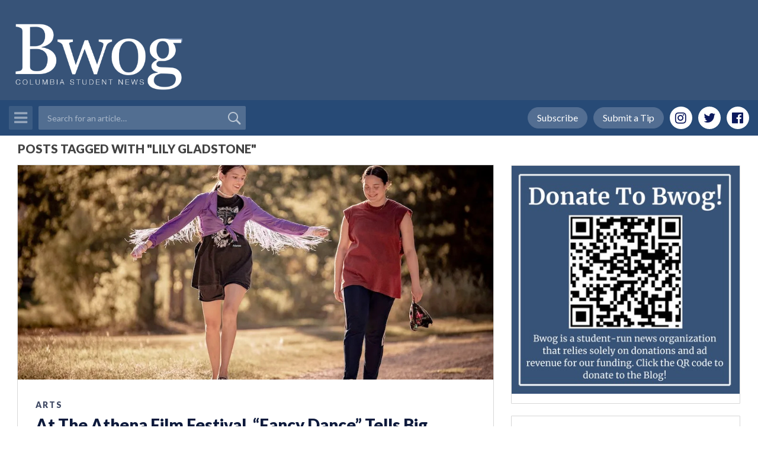

--- FILE ---
content_type: text/html; charset=utf-8
request_url: https://www.google.com/recaptcha/api2/aframe
body_size: -103
content:
<!DOCTYPE HTML><html><head><meta http-equiv="content-type" content="text/html; charset=UTF-8"></head><body><script nonce="oCUpj55MHPYXKWJivcGaLw">/** Anti-fraud and anti-abuse applications only. See google.com/recaptcha */ try{var clients={'sodar':'https://pagead2.googlesyndication.com/pagead/sodar?'};window.addEventListener("message",function(a){try{if(a.source===window.parent){var b=JSON.parse(a.data);var c=clients[b['id']];if(c){var d=document.createElement('img');d.src=c+b['params']+'&rc='+(localStorage.getItem("rc::a")?sessionStorage.getItem("rc::b"):"");window.document.body.appendChild(d);sessionStorage.setItem("rc::e",parseInt(sessionStorage.getItem("rc::e")||0)+1);localStorage.setItem("rc::h",'1768928252158');}}}catch(b){}});window.parent.postMessage("_grecaptcha_ready", "*");}catch(b){}</script></body></html>